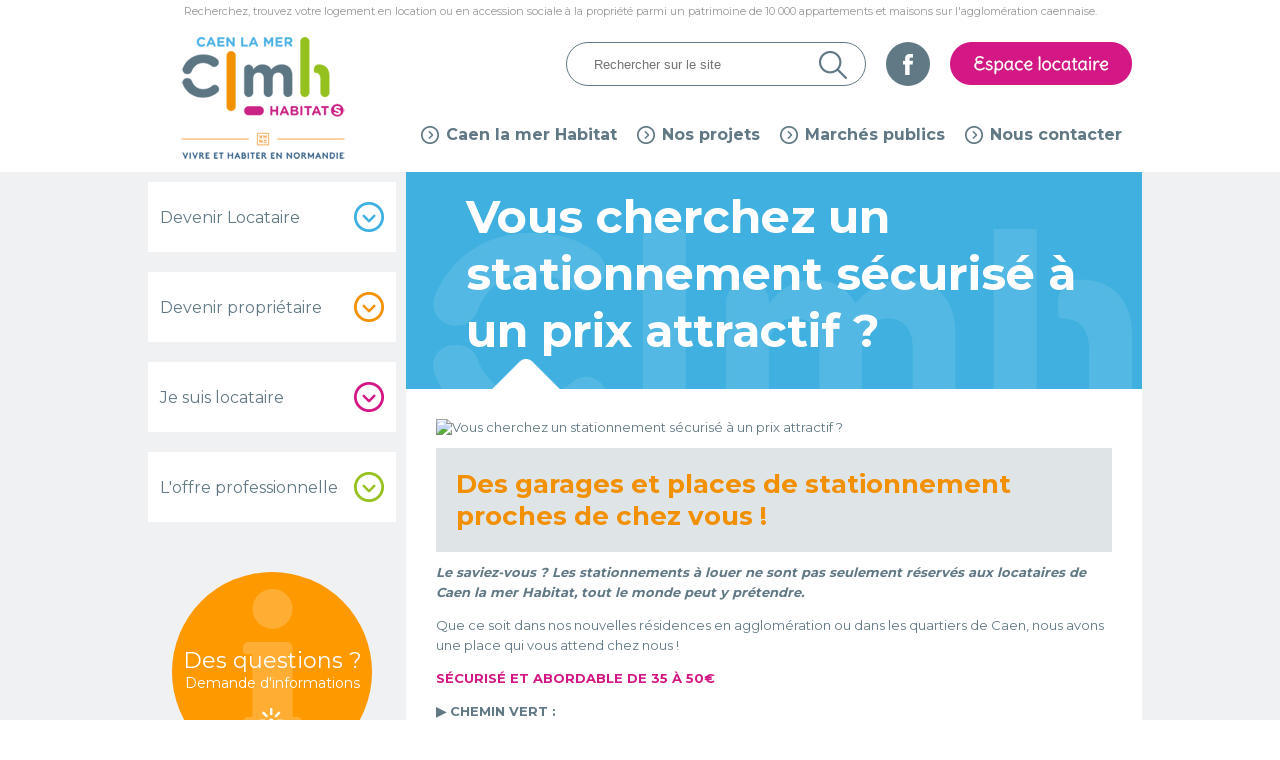

--- FILE ---
content_type: text/html; charset=ISO-8859-1
request_url: https://www.caenlamerhabitat.fr/actualite/vous-cherchez-un-stationnement-securise-a-un-prix-attractif-/173
body_size: 5295
content:
<!DOCTYPE html PUBLIC "-//W3C//DTD XHTML 1.0 Transitional//EN" "http://www.w3.org/TR/xhtml1/DTD/xhtml1-transitional.dtd">
<html xmlns="http://www.w3.org/1999/xhtml">

  <head>
  <meta http-equiv="Content-Type" content="text/html; charset=iso-8859-1"/>
  <base href="https://www.caenlamerhabitat.fr/"/>
  <title>Vous cherchez un stationnement sécurisé à un prix attractif ? - Caen la mer Habitat : Agir avec et pour les habitants</title>  
  <meta name="viewport" content="width=device-width, initial-scale=1.0">
  
  <link rel="stylesheet" href="web/css/stylebase.css"/>
  <link rel="stylesheet" href="web/css/style.css?v=2" />  
  <link rel="stylesheet" media="print" href="web/css/print.css" />
    <link rel="stylesheet" href="web/css/style_page_interieure.css" />
    <link rel="stylesheet" href="web/css/bleu.css" />
    <link rel="stylesheet" media="screen and (max-width: 800px)" href="web/css/style_responsive.css" />
  <link rel="stylesheet" href="web/css/colorbox.css" />
  
  <script src="web/js/jquery.min.js"></script>
  <!--<script src="web/js/jquery.mobile-1.4.5.min.js"></script>-->
  <script src="web/js/jquery.colorbox.js"></script>
  <script src="web/js/script.js" type="text/javascript"></script>  
  
    
    <link rel="stylesheet" type="text/css" href="web/galerie/css/camera.css" />
    <script type='text/javascript' src='web/galerie/js/jquery.mobile.customized.min.js'></script>
    <script type='text/javascript' src='web/galerie/js/jquery.easing.1.3.js'></script> 
    <script type='text/javascript' src='web/galerie/js/camera.min.js'></script>
    <script src="web/galerie/galerie.js"></script> 
    <script type="text/javascript">
            $(document).ready(function(){
              //galeries
              loadGaleries();
              //zoom
              $(".zoomImage").colorbox({rel:'galerie_photo'});
            });
    </script>  
  
     
      <meta property='og:locale' content="fr_FR"/>
    <meta property='og:type' content="article"/>
    <meta http-equiv="Cache-Control" content="no-cache, must-revalidate" />
<meta property="og:title" content="Vous cherchez un stationnement sécurisé à un prix attractif ?" />
<meta property="og:description" content="" />
<meta property="og:site_name" content="Caen La Mer Habitat"/>
<meta property="og:url" content="https://www.caenlamerhabitat.fr/actualite/vous-cherchez-un-stationnement-securise-a-un-prix-attractif-/173" />
<meta property="og:updated_time" content="1768922195" />
<meta property="twitter:card" content="summary_large_image" />
<meta property="twitter:title" content="Vous cherchez un stationnement sécurisé à un prix attractif ?" />
<meta property="twitter:description" content="" />
<meta property="twitter:site" content="@caenlamerhabitat" />
<meta property="twitter:creator" content="@caenlamerhabitat" />
<meta name="description" content="" />
<meta name="title" content="Vous cherchez un stationnement sécurisé à un prix attractif ?" />
  <meta name="keywords" content="location, achat, propriété, appartements, maisons, Caen, agglomération, logement, Caen la mer, Habitat"/>
    <meta name="description" content="Trouvez votre logement sur l'agglomération caennaise en location ou en accession sociale à la propriété"/>
  <!-- Google tag (gtag.js) -->
<script async src="https://www.googletagmanager.com/gtag/js?id=G-TST3K8D2X3"></script>
<script>
  window.dataLayer = window.dataLayer || [];
  function gtag(){dataLayer.push(arguments);}
  gtag('js', new Date());

  gtag('config', 'G-TST3K8D2X3');
</script>  
  </head>
  
  <body>
  
    <div id="header">
      <div id="baseline">Recherchez, trouvez votre logement en location ou en accession sociale à la propriété parmi un patrimoine de 10 000 appartements et maisons sur l'agglomération caennaise.</div>
    	<div class="conteneur">
        	<div class="mobile_element" id="header_raccourcis_responsive">
            		<a href="https://www.facebook.com/CaenlamerHabitat/" target="_blank"><img src="web/images/picto_raccourcis_facebook_responsive.png" /></a>
                <a href="https://extranet.caenlamerhabitat.fr/" target="_blank" id="btn_extranet"><img src="web/images/btn_extranet.png" /></a>
              <!--
              <a href="http://www.hability-clmh.fr/" target="_blank" id="btn_hability" title="Hab'ility"></a>
              <a href="http://www.hability-clmh.fr/hability-go-lappel-a-projets-de-clmh/" target="_blank" id="btn_hability_go" title="Hab'ility Go !"></a>
              -->                
                	            </div>
            <div id="header_menu1_responsive"></div>
        	<a href="index.php" id="header_logo_2021"></a>
            <div id="header_recherche_responsive"></div>

            <div id="header_raccourcis">
            	<a href="https://www.facebook.com/CaenlamerHabitat/" target="_blank"><img src="web/images/picto_raccourcis_facebook.png" /></a>
              <a href="https://extranet.caenlamerhabitat.fr/" target="_blank" id="btn_extranet"><img src="web/images/btn_extranet.png" /></a>
             <!--
              <a href="http://www.hability-clmh.fr/" target="_blank" id="btn_hability" title="Hab'ility"></a>
              <a href="http://www.hability-clmh.fr/hability-go-lappel-a-projets-de-clmh/" target="_blank" id="btn_hability_go" title="Hab'ility Go !"></a>
              -->
                          </div>
            <div id="header_recherche">
            	<form action="web/recherche_actions.php" method="post">
                <input type="text" name="mots" required placeholder="Rechercher sur le site" class="header_recherche_texte" />
                <input type="submit" value="" class="header_recherche_btn" />
              </form>
            </div>  
            <div class="spacer mobile_element"></div>          
            <div id="header_menu1">
                            <a href="qui-sommes-nous.html" target="" class="header_menu_a" iditem="53">Caen la mer Habitat</a>
              	<div class="header_sous_menu1" iditem="53">
                  	<div class="header_sous_menu1_colonne1">
                      	                         <a href="qui-sommes-nous.html" target="" class="header_sous_menu1_titre">Qui sommes-nous ?</a>
                                                  <a href="fonctionnement.html" target="" class="header_sous_menu1_titre">Fonctionnement</a>
                                                  <a href="clmh-data.html" target="" class="header_sous_menu1_titre">Chiffres clés</a>
                                                  <a href="index-femmes-hommes3.html" target="" class="header_sous_menu1_titre">Index d'égalité femmes hommes</a>
                                                  <a href="patrimoine-logements-caen-la-mer-habitat.html" target="" class="header_sous_menu1_titre">Notre patrimoine</a>
                                                  <a href="actualites.html" target="" class="header_sous_menu1_titre">Actualités</a>
                                                  <a href="qualite-service.html" target="" class="header_sous_menu1_titre">Qualité de service</a>
                                                  <a href="publications.html" target="" class="header_sous_menu1_titre">Publications</a>
                                                  <a href="espace-presse.html" target="" class="header_sous_menu1_titre">Espace presse</a>
                                                  <a href="recrutement.html" target="" class="header_sous_menu1_titre">Recrutement</a>
                         
                      </div>
                      <div class="header_sous_menu1_colonne2">
                      	                            <div class="header_sous_menu1_photo" style="background-image:url('upload/item/reduites/illustration-caenlamerhabitat.png')"></div>
                                                    <p>Caen la mer Habitat a pour mission de Construire, Louer et Entretenir un patrimoine de plus de 10 000 logements.</p>
                      </div>
                      <div class="spacer"></div>
                  </div>                 
                                <a href="projets-en-cours.html" target="" class="header_menu_a" iditem="54">Nos projets</a>
              	<div class="header_sous_menu1" iditem="54">
                  	<div class="header_sous_menu1_colonne1">
                      	                         <a href="projets-en-cours.html" target="" class="header_sous_menu1_titre">Nos projets en cours</a>
                                                  <a href="dernieres-realisations.html" target="" class="header_sous_menu1_titre">Nos dernières réalisations</a>
                                                  <a href="clmh-accompagne-ses-habitants.html" target="" class="header_sous_menu1_titre">CLMH accompagne ses habitants</a>
                                                  <a href="habilitygo.html" target="" class="header_sous_menu1_titre">Appel à projets Hab'ility Go !</a>
                                                  <a href="le-silver-appart.html" target="" class="header_sous_menu1_titre">Le Silver Appart</a>
                                                  <a href="balconsfleuris.html" target="" class="header_sous_menu1_titre">Concours balcons fleuris</a>
                                                  <a href="restructuration-immeuble-langevin.html" target="" class="header_sous_menu1_titre">Restructuration Langevin</a>
                         
                      </div>
                      <div class="header_sous_menu1_colonne2">
                      	                            <div class="header_sous_menu1_photo" style="background-image:url('upload/item/reduites/illustration-projets.png')"></div>
                                                    <p>Acteur incontournable du logement social sur l'agglomération caennaise, Caen la mer Habitat développe son patrimoine pour proposer une offre d’habitat variée répondant aux besoins du territoire.</p>
                      </div>
                      <div class="spacer"></div>
                  </div>                 
                                <a href="commande-public.html" target="" class="header_menu_a" iditem="56">Marchés publics</a>
              	<div class="header_sous_menu1" iditem="56">
                  	<div class="header_sous_menu1_colonne1">
                      	                         <a href="commande-public.html" target="" class="header_sous_menu1_titre">La commande publique</a>
                                                  <a href="consultations.html" target="" class="header_sous_menu1_titre">Nos consultations</a>
                                                  <a href="informations-pratiques.html" target="" class="header_sous_menu1_titre">Informations pratiques</a>
                                                  <a href="marches-attribues.html" target="" class="header_sous_menu1_titre">Nos marchés attribués</a>
                                                  <a href="insertion-sociale.html" target="" class="header_sous_menu1_titre">L'insertion sociale</a>
                         
                      </div>
                      <div class="header_sous_menu1_colonne2">
                      	                            <div class="header_sous_menu1_photo" style="background-image:url('upload/item/reduites/illustration-marches-publics.png')"></div>
                                                    <p>L’OPH Caen la mer Habitat s’engage à respecter certains principes généraux dans ses relations avec les entreprises externes. </p>
                      </div>
                      <div class="spacer"></div>
                  </div>                 
                                <a href="nous-contacter.html" target="" class="header_menu_a" iditem="55">Nous contacter</a>
              	<div class="header_sous_menu1" iditem="55">
                  	<div class="header_sous_menu1_colonne1">
                      	                         <a href="agence-commerciale-caen-la-mer-habitat.html" target="" class="header_sous_menu1_titre">Agence Commerciale</a>
                                                  <a href="lieux-de-contacts.html" target="" class="header_sous_menu1_titre">Service Relation Client</a>
                                                  <a href="la-direction-des-services.html" target="" class="header_sous_menu1_titre">Direction des Services</a>
                                                  <a href="en-cas-d-urgence-technique.html" target="" class="header_sous_menu1_titre">En cas d'urgence technique</a>
                         
                      </div>
                      <div class="header_sous_menu1_colonne2">
                      	                            <div class="header_sous_menu1_photo" style="background-image:url('upload/item/reduites/illustration-nous-contacter.png')"></div>
                                                    <p>Consultez les adresses et horaires d'ouverture des points d'accueil de Caen la mer Habitat</p>
                      </div>
                      <div class="spacer"></div>
                  </div>                 
                            
            </div>
            <div class="spacer"></div>
            
        </div>
        
       
    </div>
    <div class="spacer"></div> 
        <div id="milieu_page_int">
    	<div class="conteneur">
    		<div id="page_int_colonne_gauche">
        		<div id="page_int_menu2">
            
                            <div class="gmenu2" iditem="33">
                <a href="annonces-immobilieres.html" class="accueil_menu2" ouvert="" iditem="33">Devenir Locataire</a>
                                   <a href="patrimoine.html" class="page_int_sous_menu" ouvert="" idparent="33" iditem="38">Notre patrimoine</a>
                                      <a href="annonces-immobilieres.html" class="page_int_sous_menu" ouvert="" idparent="33" iditem="73">Les offres du moment</a>
                                      <a href="offres-du-moment-garages.html" class="page_int_sous_menu" ouvert="" idparent="33" iditem="134">Garages</a>
                                      <a href="demande-logement.html" class="page_int_sous_menu" ouvert="" idparent="33" iditem="35">Votre demande de logement</a>
                                      <a href="engagements-qualite-logement-caen.html" class="page_int_sous_menu" ouvert="" idparent="33" iditem="34">Nos engagements</a>
                                      <a href="hebergement-seniors-calvados.html" class="page_int_sous_menu" ouvert="" idparent="33" iditem="36">L'offre seniors</a>
                                      <a href="devenir-locataire-louer-garage-ou-place-parking.html" class="page_int_sous_menu" ouvert="" idparent="33" iditem="37">Louer un garage ou une place de parking</a>
                                     <div class="_sepratateur_sous_menu"></div>
                                  </div>
                                <div class="gmenu2" iditem="48">
                <a href="acces-propriete.html" class="accueil_menu2" ouvert="" iditem="48">Devenir propriétaire</a>
                                   <a href="acces-propriete.html" class="page_int_sous_menu" ouvert="" idparent="48" iditem="51">L'accès à la propriété</a>
                                      <a href="patrimoine-vente.html" class="page_int_sous_menu" ouvert="" idparent="48" iditem="52">Les offres du moment</a>
                                     <div class="_sepratateur_sous_menu"></div>
                                  </div>
                                <div class="gmenu2" iditem="41">
                <a href="bienvenue-chez-vous.html" class="accueil_menu2" ouvert="" iditem="41">Je suis locataire</a>
                                   <a href="bienvenue-chez-vous.html" class="page_int_sous_menu" ouvert="" idparent="41" iditem="42">Bienvenue chez vous</a>
                                      <a href="interlocuteurs.html" class="page_int_sous_menu" ouvert="" idparent="41" iditem="46">Vos interlocuteurs</a>
                                      <a href="votre-loyer3.html" class="page_int_sous_menu" ouvert="" idparent="41" iditem="80">Votre loyer</a>
                                      <a href="votre-depart.html" class="page_int_sous_menu" ouvert="" idparent="41" iditem="77">Votre départ</a>
                                      <a href="guides-utiles.html" class="page_int_sous_menu" ouvert="" idparent="41" iditem="44">Les guides utiles</a>
                                      <a href="initiatives-habitants.html" class="page_int_sous_menu" ouvert="" idparent="41" iditem="128">Initiatives d’habitants</a>
                                      <a href="je-suis-locataire-louer-garage-ou-place-parking.html" class="page_int_sous_menu" ouvert="" idparent="41" iditem="47">Louer un garage ou une place de stationnement</a>
                                      <a href="courriers-types.html" class="page_int_sous_menu" ouvert="" idparent="41" iditem="45">Courriers types</a>
                                     <div class="_sepratateur_sous_menu"></div>
                                  </div>
                                <div class="gmenu2" iditem="39">
                <a href="locaux-disponibles.html" class="accueil_menu2" ouvert="" iditem="39">L'offre professionnelle</a>
                                   <a href="locaux-disponibles.html" class="page_int_sous_menu" ouvert="" idparent="39" iditem="40">Nos locaux disponibles</a>
                                      <a href="nos-commerces.html" class="page_int_sous_menu" ouvert="" idparent="39" iditem="123">Nos commerces</a>
                                     <div class="_sepratateur_sous_menu"></div>
                                  </div>
                            
            <div class="spacer"></div>

                </div>
                                <div id="bloc_questions" class="bloc_questions">
                	<span class="bloc_questions_titre">Des questions ? </span>Demande d'informations
                </div>
                <div class="spacer"></div>
        </div>
        
        <div id="page_int_colonne_droite">
       
          	
          <div id="page_int_titre" class="page_int_titre_long">
            	<h1>Vous cherchez un stationnement sécurisé à un prix attractif ?</h1>
            </div>
            <div id="page_int_contenu">
            
            
     <div style="margin-bottom:10px;"><img src="upload/actualite/reduites/Actu-garage-01.png" title="Vous cherchez un stationnement sécurisé à un prix attractif ?" /></div>
        
   
   <script>
			$(document).ready(function(){
				$(".galerie_colorbox").colorbox({rel:'galerie_colorbox'});
			});
		</script>
       <div class="actu_chapeau"></div> 
   <div>
    <h2><span style="color: #f29100;"><strong>Des garages et places de stationnement proches de chez vous !</strong></span></h2>
<p><em><strong>Le saviez-vous ? Les stationnements &agrave; louer ne sont pas seulement r&eacute;serv&eacute;s aux locataires de Caen la mer Habitat, tout le monde peut y pr&eacute;tendre.</strong></em></p>
<p>Que ce soit dans nos nouvelles r&eacute;sidences en agglom&eacute;ration ou dans les quartiers de Caen, nous avons une place qui vous attend chez nous !</p>
<p><span style="color: #d31785;"><strong>S&Eacute;CURIS&Eacute; ET ABORDABLE DE 35 &Agrave; 50&euro;</strong></span></p>
<p><span style="color: #617985;"><strong><strong>&#9654;&nbsp;CHEMIN VERT :</strong></strong></span></p>
<p><span style="color: #617985;"><strong><strong><img style="width: 300px; height: 205px; margin: 0px 0px 0px 0px;" src="upload/editeur/reduites/garage-1.jpg" alt="" />&nbsp;<img style="width: 287px; height: 206px; margin: 0px;" src="upload/editeur/reduites/garage-2.jpg" alt="" /></strong></strong></span></p>
<p><span style="color: #617985;"><strong>&#9654; MALADRERIE :</strong></span></p>
<p><img style="width: 300px; height: 223px; margin: 0px 0px 0px 0px;" src="upload/editeur/reduites/GARAGE-5.jpg.png" alt="" /></p>
<p><strong>&#9654;&nbsp;FOLIE COUVRECHEF :</strong></p>
<p><strong><img style="width: 300px; height: 203px; margin: 0px 0px 0px 0px;" src="upload/editeur/reduites/GARAGE-3.jpg.png" alt="" />&nbsp;<img style="width: 327px; height: 194px; margin: 0px;" src="upload/editeur/reduites/GARAGE-4.jpg.png" alt="" /></strong></p>
<p><span style="color: #617985;"><img class="align_left" style="width: 20px; height: 24px; margin: 0px 10px 10px 0px;" src="upload/editeur/reduites/puces.png" alt="" /><strong><a title="&lt;span style=" href="offres-du-moment-garages.html"><span style="color: #617985;">D&eacute;couvrez nos offres du moment ici&nbsp;</span></a></strong></span></p>   </div>
   <div class="spacer"></div> <div class="spacer"><br/></div>
 <p><a class="btn" href="actualites.html">Consulter toutes les actualités</a></p>
 <div class="spacer"></div>
                 </div>

        </div>
        <div class="spacer"></div>
        </div>
    </div>
    <div class="spacer"></div> 
    
                <div id="bloc_questions_responsive" class="bloc_questions">
                	<span class="bloc_questions_titre">Des questions ? </span>Demande d'informations
                </div>    
    
    

    <div id="footer">
    	<div id="footer_plan_gen">
        	<div class="conteneur">
            	<div class="footer_plan_colonnes">
                	<a href="#">
                		<img src="web/images/logo_2021.png" />
                	</a>
                </div>

                                  <div class="footer_plan_colonnes">
                  	<div class="footer_plan_site">
                      	<div class="footer_plan_site_titre">Contact</div>
                        <div>
                        1 place Jean Nouzille<br/>
                        CS 15227<br/>
                        14052 - CAEN cedex 4
                        <a href="tel:0231275000" style="margin: 7px 0px 7px 0px;">Tél. : 02 31 27 50 00</a>
                        <a href="javascript:void(0)" id="_bas_bloc_questions">> Contacter CLMH</a>                        
                        </div>
                      </div>
                  </div>                
                  <div class="footer_plan_colonnes">
                  	                  </div>  
                                  
                <div class="footer_plan_colonnes" id="footer_certif">
                		<a href="https://certification.afnor.org/services/qualibail-gestion-locative-de-logements-hlm" target="_blank"><img src="web/images/logo_footer_certif.png" /></a>
                    
                </div>
                <div class="spacer"></div>
            </div>
        </div>
        <div id="footer_credit">
                          <a href="mentions-legales.html">Mentions légales</a><span class="standard_element">/</span>
                                <a href="foire-aux-questions.html">FAQ</a><span class="standard_element">/</span>
                                <a href="plan-du-site.html">Plan du site</a><span class="standard_element">/</span>
                                <a href="accessibilite.html">Accessibilité</a><span class="standard_element">/</span>
                        	<a href="http://www.net-conception.com/" target="_blank">Création, hébergement: Net-Conception.com</a>
          <div class="spacer"></div>
        </div>
    </div>  
    
  <div id="popin_contener">
    <div id="popin_contenu">
     <div id="popin_fermer" title="Fermer"></div>
     <div id="entete_form_quest">
         <span class="bloc_questions_titre" id="popin_titre" style="color:white;font-size:3em;margin:35px 0 0 6px;">Des questions ? </span>
     </div>
     <iframe id="popin_frame" src=""></iframe>
     <div id="popin_texte"></div>   
    </div>
  </div>
  

  


    <script type="text/javascript">
    function launchChatbot(){
      window.chatboxSettings = {
        appKey: 'e9f7a4c2-2e1e-4f8d-bf68-a2d64a096819',
websiteId: 'Qa0ZoSlinalg7lg3Rkr5mho',
preventMessengerPreload: true
,language: 'fr'

};
(function (d, s, id) {
var js, fjs = d.getElementsByTagName(s)[0];
if (d.getElementById(id)) {
return;
}
js = d.createElement(s);
js.id = id;
js.src = 'https://cbassets.botnation.ai/js/widget.js';
js.async = true;
fjs.parentNode.insertBefore(js, fjs);
}(document, 'script', 'chatbox-jssdk'));
}
setTimeout(launchChatbot, 3000);
</script>
      
  </body>
</html>


--- FILE ---
content_type: text/css
request_url: https://www.caenlamerhabitat.fr/web/css/stylebase.css
body_size: 1220
content:
/** styles de base **/ 
@import url(https://fonts.googleapis.com/css?family=Montserrat:400,700);

 
/** utilisés par le site & l'editeur ! **/ 
body,td,th,p,div{
  color:#617984;
 font-family: 'Montserrat', sans-serif;
  font-size:13px;
  font-weight:400;
}
p{
  line-height:20px;
}
div.spacer{

	clear: both;
  margin:0px;
  padding:0px;
  height:0;

}

a {
  color:#000;
  text-decoration:none;
}
a:hover {
  color:#000;
  text-decoration:none;
}


h2 {
	height:auto;
	background-color:#dfe4e6;
  color:#617984;
  font-weight:400;
  text-align:left;
  font-size:26px;
  border-bottom:none;
  padding:20px;
  margin:0px;
  margin-bottom:10px;
  float: left;
  width: 100%;
}
h2:hover {
	background-color:#dfe4e6;
}
h3{
	font-size:20px;
	color:#617984;
	border-bottom:1px solid #dfe4e6;
	padding-bottom:14px;
	margin:20px 0px 10px 0px;
	font-weight:400;
}


h3.h3bleu {
  color:#40b0e0;
  border:0;
  margin:0px;
  padding:0px;
  margin-top:10px;
  margin-bottom:10px;
}


textarea {
    overflow: auto;
}


/*
styles photos  pour alignement (utilisés par éditeur)
*/
.align_right {
  margin: 0 0 10px 10px;
  float:right;
}
.align_left {
  margin: 10px 10px 0 0;
  float:left;
}
.question {
  
}
/*
  styles pour les tableaux
  dispo dans tinymce > Format et plugin tinymce > Table notamment
*/

/* grille : bords sur toutes les cases */
table.table_grille {

}
 table.table_grille td {
  border:1px solid #999;
 }

/* listing : bords bas */ 
table.table_listing {
  
}
 table.table_listing td {
  border-bottom:1px solid #999;
  padding:4px;
 }
 
 
 

/* blocs depliables */
._bloc{
	width:auto;
	height:auto;
	margin:1px 0px;
}

._bloc h2 {
  cursor:pointer;
    
    height: auto;
    background: url(../images/puce_h2_OFF.png) #dfe4e6 no-repeat right;
    color: #617984;
    font-weight: 400;
    text-align: left;
    font-size: 26px;
    border-bottom: none;
    padding: 20px;
    margin: 0px;
    margin-bottom: 10px; 
}


._bloc h3 {
    font-size: 20px;
    color: #617984;
    border-bottom: 1px solid #dfe4e6;
    padding-bottom: 14px;
    margin: 20px 0px 10px 0px;
    font-weight: 400;
}

._bloc img {
  max-width:676px;
  height:auto!important;
}

._bloc h2:hover{
	background:url(../images/puce_h2_ON.png) #dfe4e6 no-repeat right;
	color:#617984;
	border:none;
}

._bloc_content{
  float: left;
  width:100%;
	padding:0;
  height:auto;
}

._bloc_content p{
  text-align:justify;
}

._bloc_actif  {
  /*margin-bottom: 30px;*/
}


._bloc_actif ._bloc_content {
  display:block;
} 
._bloc_actif h2 {
  display:block;
  
	background:url(../images/puce_h2_ON.png) #dfe4e6 no-repeat right;
	color:#617984;
	border:none;
	/*text-transform:uppercase;*/
	/*font-weight:400;*/  
}  

/*
STYLES UTILISES PAR EDITEUR
NE PAS SUPPRIMER !!
*/

/** divs plugins **/
div.divplugin {
	font-size: 13px;
	line-height: 16px;
	height: 16px;
	display:block;
	color:#000;
	text-decoration: none;
	font-weight: bold;
	border: 1px dotted #a7a7a7;
	background-color: transparent;
	background: url(../web/images/spacer.gif);
}

.backtop {
        float:left;
        width:100%;
        text-align:right;
}

--- FILE ---
content_type: text/css
request_url: https://www.caenlamerhabitat.fr/web/css/style.css?v=2
body_size: 4067
content:



*{
	-webkit-box-sizing:border-box;
	-moz-box-sizing:border-box;
	box-sizing:border-box;
}

body {
  margin:0px;
  padding:0px;
  background-color:#FFF;
}

img {
  border:0;
}



.mobile_element {
  display:none;
}
.standard_element {
  display:inline-block;
}


h1 { /* titre de la page */
  padding:0px;
  margin:0px;
  font-size:46px;
  font-weight:700;
  color:#FFF;
  text-transform:none; 
}


/*special champ à ignorer pour contrer les robots*/
.mon_champ {
  display:none;
}

/*
erreur SQL
*/
.sql_error {
  padding:10px;
  margin:10px;
  background-color:#eeeeee;
  color:#aa0000;
}
/** structure **/
.conteneur {
  width:1004px;
  margin:auto;
  padding-bottom:15px;
}


a.retour {
    clear:both;
    margin: 20px 20px 10px 0px;
    padding-left: 25px;
    background: url(../images/picto_menu1_OFF.png) no-repeat left;
    font-size: 14px;
    font-weight: 400;
    color: #617984;
    
    display:inline;
}

.btn {
  background-color:#40b0e0;
  color:#fff;
  padding:10px;
  border-radius:15px;
  border:0;
  cursor:pointer;
  width:auto;
}
.btn:hover{
	background-color:#7e99a5;
  color:#fff;
	transition: .5s ease-in-out;
 -webkit-transition: .5s ease-in-out;
 -moz-transition: .5s ease-in-out;
 -o-transition: .5s ease-in-out;  
}

/************* header *************/

#baseline {
  margin:4px auto 4px auto;
  text-align:center;
  color:#999;
  font-size:11px;
}

#header {
  height:140px;
  position:relative;
}
#header_raccourcis_responsive{
	display:none;
}
#header_logo{
	width:252px;
	height:140px;
	float:left;
  
  background-image:url('../images/logo.png');
  background-position:center center;
  background-repeat:no-repeat;  
  
}

#header_logo_2021{
	width:210px;
	height:150px;
	float:left;
  margin-left:20px;
  
  background-image:url('../images/logo_2021.png');
  background-position:center center;
  background-repeat:no-repeat;  
  background-size:contain;
  
}

#header_recherche{
	width:300px;
	height:44px;
	float:right;
	border:1px solid #617984;
	border-radius:22px;
	margin-top:20px;
}
.header_recherche_texte{
	height:40px;
	width:210px;
	border:none;
	background-color:#FFF;
	margin:1px 0px 1px 22px;
	padding:5px;
}
.header_recherche_btn{
	float:right;
	height:44px;
	width:44px;
	background:url(../images/picto_recherche.png) no-repeat center;
	border:none;
	padding:0px;
	margin-right:10px;
}
.header_recherche_btn:hover{
	background:url(../images/picto_recherche_ON.png) no-repeat center;
}
#header_recherche_responsive{
	display:none;
}
#header_raccourcis{
	height:44px;
	float:right;
	margin-top:20px;
  margin-left:10px;
}
#header_raccourcis a{
	float:left;
	width:44px;
	height:44px;
	margin:0px 10px 0px 10px;
	border-radius:22px;
	background-color:#617984;
}
#header_raccourcis a:hover{
	background-color:#7e99a5;
	transition: .5s ease-in-out;
-webkit-transition: .5s ease-in-out;
-moz-transition: .5s ease-in-out;
-o-transition: .5s ease-in-out;  
}
#btn_hability {
  
  width: 84px!important;
  height: 45px;
  display:block;
  margin-top: 0px !important;
  border-radius:20px;
  text-align:center;
  background-color:rgb(148,193,31)!important;
  background-image:url('../images/hability.png');
  background-repeat:no-repeat;
  background-position:center;
  background-size:contain;
}
#btn_hability img{
  
  
}

#btn_hability_go {
  
  width: 44px!important;
  height: 44px;
  display:block;
  margin-top: 0px !important;
  
  text-align:center;
  background-color:#fff!important;
  background-image:url('../images/CLMH-Hability-GoSmall.png');
  background-repeat:no-repeat;
  background-position:center;
  background-size:cover;
}

#btn_extranet {
  background:none!important;
  width:auto!important;
}

/*
#header_raccourcis a:last-child{
	margin:0px 0px 0px 10px;
	width:185px;
	height:44px;
	text-align:center;
	color:#FFF;
	font-weight:700;
	padding-top:15px;
	text-transform:uppercase;
	background-color:#cc0099;
}
*/ 
#header_menu1{
	float:right;
	margin-top:39px;
  margin-right:10px;
	height:18px;
  position:relative;
  
}
.header_menu_a{
	margin:0px 10px 0px 10px;
	padding-left:25px;
	background:url(../images/picto_menu1_OFF.png) no-repeat left;
	font-size:16px;
	font-weight:700;
	float:left;
	color:#617984;
}
.header_menu_a:hover{
	background:url(../images/picto_menu1_ON.png) no-repeat left;
	color:#617984;
	transition: .5s ease-in-out;
-webkit-transition: .5s ease-in-out;
-moz-transition: .5s ease-in-out;
-o-transition: .5s ease-in-out;  
}
.header_menu_a:last-child{
	margin:0px 0px 0px 15px;
}
#header_menu1_responsive{
	display:none;
}

#menu_responsive{
	display:none;
}

.header_sous_menu1{
	width:736px;
  height:auto;
	padding:30px;
	border:1px solid #eff1f2;
	border-top:1px solid #FFF;
	background-color:#FFF;
  
  position:absolute;
	/*
  left:50%;
  margin-left:-234px;
  top:144px;
  */
  top:30px;
  left:-26px;
  z-index:1000;
  display:none;
}
.header_sous_menu1_colonne1{
	width:250px;
	float:left;
}
.header_sous_menu1_colonne2{
	width:390px;
	float:left;
	margin-left:30px;
}
.header_sous_menu1_titre{
	width:250px;
	min-height:38px;
    height:auto;
	display:block;
	background:url(../images/picto_menu1_OFF.png) no-repeat center;
	background-position: 95% center;
	font-size:14px;
	color:#617984;
	font-weight:700;
	padding:10px;
}
.header_sous_menu1_titre:hover{
	background:url(../images/picto_menu1_ON.png)#eff1f2 no-repeat center;
	background-position: 95% center;
}
.header_sous_menu1_photo{
	width:390px;
	height:140px;
  
  background-position:center center;
  background-size:cover;
  background-repeat:no-repeat;
}
.header_sous_menu1_photo img{
	width:390px;
	max-height:140px;
}
#header_sous_menu1_colonne2 p{
	margin:30px 0px;
	font-size:14px;
}
    
/************* slider (dans index.css) *************/








/************* menu 2 *************/





#accueil_menu2_gen{
	height:auto;
	background-color:#dfe4e6;
}
/*
.accueil_menu2_locataire, .accueil_menu2_proprietaire, .accueil_menu2_jelocataire, .accueil_menu2_pro{
	width:243px;
	height:70px;
	margin:15px 10px 15px 0px;
	float:left;
	font-size:16px;
	padding:26px 12px 0px 12px;
	color:#617984;
	font-size:16px;
}
.accueil_menu2_locataire:hover, .accueil_menu2_proprietaire:hover, .accueil_menu2_jelocataire:hover, .accueil_menu2_pro:hover{
	color:#FFF;
	transition: .5s ease-in-out;
-webkit-transition: .5s ease-in-out;
-moz-transition: .5s ease-in-out;
-o-transition: .5s ease-in-out;  
}
.accueil_menu2_locataire{
	background:url(../images/picto_menu2_bleu.png)#FFF no-repeat right center;
}
.accueil_menu2_locataire:hover{
	background:url(../images/picto_menu2_OFF.png)#40b0e0 no-repeat right center;
}
.accueil_menu2_proprietaire{
	background:url(../images/picto_menu2_orange.png)#FFF no-repeat right center;
}
.accueil_menu2_proprietaire:hover{
	background:url(../images/picto_menu2_OFF.png)#f39200 no-repeat right center;
}
.accueil_menu2_jelocataire{
	background:url(../images/picto_menu2_rose.png)#FFF no-repeat right center;
}
.accueil_menu2_jelocataire:hover{
	background:url(../images/picto_menu2_OFF.png)#d31885 no-repeat right center;
}
.accueil_menu2_pro{
	background:url(../images/picto_menu2_vert.png)#FFF no-repeat right center;
	margin:15px 0px 15px 0px;
}
.accueil_menu2_pro:hover{
	background:url(../images/picto_menu2_OFF.png)#96c11f no-repeat right center;
}
*/
.accueil_menu2 {
	width:243px;
	height:70px;
	margin:15px 10px 15px 0px;
	float:left;
	font-size:16px;
	padding:26px 12px 0px 12px;
	color:#617984;
	font-size:16px;
}
.accueil_menu2:hover {
	color:#FFF;
	transition: .5s ease-in-out;
 -webkit-transition: .5s ease-in-out;
 -moz-transition: .5s ease-in-out;
 -o-transition: .5s ease-in-out; 
} 
.accueil_menu2[ouvert='1']{
  color:#fff!important;
}


.page_int_sous_menu[ouvert='1']{
  display:block;
}


/* devenir locataire */
.accueil_menu2[iditem='33'] {
  background:url(../images/picto_menu2_bleu.png)#FFF no-repeat right center;
}
.accueil_menu2[iditem='33']:hover,  .accueil_menu2[iditem='33'][ouvert='1']{
  background:url(../images/picto_menu2_OFF.png)#40b0e0 no-repeat right center;
}

.gmenu2[iditem='33'] .page_int_sous_menu:hover{
	background-color:#40b0e0;
	color:#FFF;
}


/* devenir proprio */
.accueil_menu2[iditem='48'] {
  background:url(../images/picto_menu2_orange.png)#FFF no-repeat right center;
}
.accueil_menu2[iditem='48']:hover, .accueil_menu2[iditem='48'][ouvert='1'] {
  background:url(../images/picto_menu2_OFF.png)#f39200 no-repeat right center;
}
.gmenu2[iditem='48'] .page_int_sous_menu:hover{
	background-color:#f39200;
	color:#FFF;
}


/* Je suis locataire */
.accueil_menu2[iditem='41'] {
  background:url(../images/picto_menu2_rose.png)#FFF no-repeat right center;
}
.accueil_menu2[iditem='41']:hover,  .accueil_menu2[iditem='41'][ouvert='1'] {
  background:url(../images/picto_menu2_OFF.png)#d31885 no-repeat right center;
}
.gmenu2[iditem='41'] .page_int_sous_menu:hover{
	background-color:#d31885;
	color:#FFF;
}

/* L'offre professionnelle	 */
.accueil_menu2[iditem='39']{
	background:url(../images/picto_menu2_vert.png)#FFF no-repeat right center;
	margin:15px 0px 15px 0px;
}
.accueil_menu2[iditem='39']:hover,  .accueil_menu2[iditem='39'][ouvert='1']{
	background:url(../images/picto_menu2_OFF.png)#96c11f no-repeat right center;
}
.gmenu2[iditem='39'] .page_int_sous_menu:hover{
	background-color:#96c11f;
	color:#FFF;
}





/************* pourquoi *************/



#bloc_enunclic{
	width:248px;
	min-height:50px;
}
#bloc_enunclic_titre{
	height:48px;
	background:url(../images/picto_titre_enunclic.png)#617984 left no-repeat;
	padding-left:60px;
	font-size:22px;
	color:#FFF;
	margin-bottom:2px;
	font-weight:400;
	padding-top:10px;
}
.enunclic{
	min-height:48px;
	color:#617984;
	font-size:12px;
	text-transform:uppercase;
	padding-left:60px;
	font-weight:400;
	padding-top:16px;
	display:block;
	margin-bottom:2px;
  
  background-color: #dfe4e6;
  background-position:left center;
  background-repeat:no-repeat;
}
.enunclic:hover{
  background-color: #FFF;
}
/*
.enunclic_demande{
	background:url(../images/picto_demande_enunclic_OFF.png) #dfe4e6 no-repeat left;
}
.enunclic_demande:hover{
	background:url(../images/picto_demande_enunclic_ON.png) #FFF no-repeat left;
}
.enunclic_interlocuteurs{
	background:url(../images/picto_interlocuteurs_enunclic_OFF.png) #dfe4e6 no-repeat left;
}
.enunclic_interlocuteurs:hover{
	background:url(../images/picto_interlocuteurs_enunclic_ON.png) #FFF no-repeat left;
}
.enunclic_courriers{
	background:url(../images/picto_courriers_enunclic_OFF.png) #dfe4e6 no-repeat left;
}
.enunclic_courriers:hover{
	background:url(../images/picto_courriers_enunclic_ON.png) #FFF no-repeat left;
}
.enunclic_offres{
	background:url(../images/picto_offres_enunclic_OFF.png) #dfe4e6 no-repeat left;
}
.enunclic_offres:hover{
	background:url(../images/picto_offres_enunclic_ON.png) #FFF no-repeat left;
}
*/
.bloc_questions{
	width:200px;
	height:200px;
	border-radius:100px;
	text-align:center;
	background:url(../images/background_questions.png)#ff9900 center no-repeat;
	color:#FFF;
	margin-top:25px;
	display:block;
	padding-top:75px;
	font-size:14px;
	margin-left:24px;
  cursor:pointer;
}
.bloc_questions_titre{
	font-size:22px;
}
.bloc_questions:hover{
	opacity:0.7;
	transition: .5s ease-in-out;
-webkit-transition: .5s ease-in-out;
-moz-transition: .5s ease-in-out;
-o-transition: .5s ease-in-out; 
}

#bloc_questions_responsive {
  display:none;
}







/************* offres *************/







/************* footer *************/



#footer {
  min-height:200px;
}
#footer_plan_gen{
	background-color:#dfe4e6;
	min-height:160px;
	padding:30px 0px;
}
.footer_plan_colonnes{
	width:251px;
	float:left;
}

#footer_certif {
  text-align:right;
}

.footer_plan_site{
	padding:0px 35px;
}
.footer_plan_site_titre{
	width:181px;
	height:35px;
	margin-bottom:7px;
	background:url(../images/background_titre_footer.png) no-repeat center;
	padding:5px 10px;
	text-transform:uppercase;
}
.footer_plan_site a{
	margin:7px 0px 7px 23px;
	display:block;
	color:#617984;
}
.footer_plan_site a:hover{
	color:#405057;
}
#footer_credit{
	background-color:#FFF;
	height:70px;
	text-align:center;
	padding-top:30px;
}
#footer_credit a{
	margin:0px 7px;
	color:#617984;
	font-size:11px;
	text-transform:uppercase;
}
      .groupe_emploi{
        padding:0;
      }
      .titre_emploi{
        padding:0;
        font-weight:700;
      }
      .titre_emploi_long{
        padding:0;
        font-size:1.5em;
        color:#40b0e0;
      }

#_bas_bloc_questions {
  margin:7px 0px 7px 0px;
}
.footer_plan_site div{
	margin-left:23px;
}

/** liste tuiles **/
._tuile{
	width:215px;
	height:272px;
	float:left;
	margin:5px 5px;
}
._tuile_photo{
	width:100%;
	height:161px;
  background-color:#dee0e1;      
	background-image:url(../images/logo_fond_defaut.png);
  background-repeat: no-repeat;
  background-position:center center;
	background-size:cover;
	/*padding-top:141px;*/
  position:relative;
}

._tuile_photo_360 {
  width:28px;  
  height:28px;
  cursor:pointer;
  background-color:rgba(255,255,255,0.8);
  background-position: center center;
  background-repeat: no-repeat; 
  background-image:url(../images/360-degrees-on.png);
  border-radius:4px;
  position:absolute;
  top:5px;
  right:5px;
}  

._tuile_categories{
	min-height:20px;
	width:100%;
	/*background:url(../images/background_categories.png) repeat;*/
  opacity: 0.8;
	padding-left:10px;
  color:white;
	padding-top:3px;
  text-transform:uppercase;
  font-weight:400;
  
  position:absolute;
  bottom:0;
  z-index:100;
}
._tuile_texte{
	height:108px;
	background-color:#eff1f2;
	padding:10px;
	font-size:14px;
	transition:.5s;
}
._tuile_titre{
	font-weight:700;
}
._tuile_date{
	font-size:11px;
}
._tuile:hover ._tuile_texte{
	background-color:#dee0e1;
}


._tuile_cartouche {
    position:absolute;
    
    top:30%;
    left:50%;
    margin-left:-70px;
    width:140px;
    height: auto;
    border: 1px solid #FFF;
    border-radius: 22px;
    text-align: center;
    color: #FFF;
    font-weight: 700;
    font-size: 12px;
    padding: 12px;
    text-transform: uppercase;
    z-index:99;
}

._tuile_masque {
    position:absolute;
    
    top:0;
    left:0;
    width:100%;
    height:100%;
    background-color:rgba(0,0,0,0.6);
    z-index:98;
}

._tuile:hover ._tuile_masque{
	background-color:rgba(0,0,0,0.8);
  transition:.5s;
}


#popin_frame{
  width:100%;
  height:100%;
  border:0;
  overflow-y:scroll;
}
/* popins */
#popin_contener {
  position:fixed;
  top:0;
  left:0;
  width:100%;
  height:100%;
  background-color:rgba(0,0,0,0.6);
  z-index:9999998;
  display:none;
  opacity:0;
}
#popin_contenu {
  position:absolute;
  top:10%;
  left:50%;
  padding:none;
  width:840px;
  margin-left:-420px;
  height:70%;
  min-height:100px;
  background-color:#FFF;
  -webkit-box-shadow: 1px 1px 10px 1px #222;
  box-shadow: 1px 1px 10px 1px #222;  
    
  z-index:9999999;
}
#entete_form_quest{
            height:85px;
            width:100%;
            padding:15px;
            background-color : #f29100;
            background-image:url(../images/background_h1_orange_2.jpg);
            background-position: right center;
            background-repeat: no-repeat;
            background-size: 100% auto;
          }


#popin_fermer {
  color:#FFF;
  position:absolute;
  top:5px;
  right:5px;
  width:16px;  
  height:16px;
  cursor:pointer;
            background-image:url(../images/popin_fermer.png);
            background-position: right center;
            background-repeat: no-repeat;  
  
  
}
#bloc_form_question_gauche{
  float:left;
}
#bloc_form_question_droit{
width:49%;float:right;}
          .form_question{
            margin-top:10px;
            padding:5px;
          }
          #bloc_prop_contener{
            display:table;
          }
          .bloc_prop{
          color:white;
          height:100px;
          width:21%;
          margin-right:4%;
          margin-bottom:4%;
          padding:6px;
          font-size:1.5em;
          text-align:center;
          background-color: #dfe4e6;
          display:table-cell;
          vertical-align:middle;
          }
          .bloc_separation{
          width:5%;
          }
          #contener_form{
          width:100%;
          padding:20px;
          }
          .bloc_prop:hover{
          cursor:pointer;
          background-color: #617984;
          }
          #textarea_form_question{
            height:100px;
            width:100%;             
          }
#div_numero_contrat, #select_agence {
  display:none;
}          
          
/* actions print, envoyer */
#icons_actions {
  height:24px;
  float:right;  
}
.icon_action {
  width:24px;  
  height:24px;
  cursor:pointer;
  background-position: center center;
  background-repeat: no-repeat; 
  display:block;
  float:left;
  margin:4px;
} 
.icon_action[icon=print] {
  background-image:url(../images/printer_off.png);
}
.icon_action[icon=envoyer] {
  background-image:url(../images/envoyer_off.png);
}  
.icon_action[icon=virtuelle] {
  background-image:url(../images/360-degrees-off.png);
}          
.icon_action[icon=print]:hover {
  background-image:url(../images/printer_on.png);
}
.icon_action[icon=envoyer]:hover {
  background-image:url(../images/envoyer_on.png);
}  
.icon_action[icon=virtuelle]:hover {
  background-image:url(../images/360-degrees-on.png);
}  

.btn_360 {

  cursor:pointer;
  margin:5px 0;
  background-color:#40b0e0;
  background-position: 10px center;
  background-repeat: no-repeat; 
  background-image:url(../images/360-degrees.png);
  padding:0 0 0 50px;
  
  display:flex;
  align-items:center;
  
  font-size:20px;
  color:#fff;
  
  min-height:40px;
  transition:1s;
} 

.btn_360:hover {
  background-color:#2090c0;
  color:#fff;
}

.nb_photos_icon {
  background-image:url(../images/camera.png);
  background-color:rgba(50,50,50,0.7);
  background-position: 5px center;
  background-repeat: no-repeat; 
  display:block;
  
  position:absolute;
  bottom:5px;
  left:5px;
  
  color:#fff;
  padding:4px 4px 4px 30px;
  width:auto;
  
  
  
}           

.retour_actions {
  float:left;
  margin:10px 0 10px 0;
  max-width: 600px;
  min-width: 500px;
  line-height:20px;
}

#envoyer_form {
  margin:20px;
}
#envoyer_form_consigne {
  margin-bottom:10px;
}


#_carte_recherche_prix_infos {
  
  font-style:italic;
  color:#999;
  font-size:11px;
  text-align:center;
  margin-top:-10px;
}
  #_carte_recherche_prix {
     display:none;
  }

.plan_0{
    padding-left: 25px;
    display:block;
    background: url(../images/picto_menu1_OFF.png) no-repeat left;
    font-size: 16px;
    font-weight: 700;
    color: #617984;
    margin-top:20px;
}
.plan_0:hover{color: #617984;}
.plan_1{
display:block;
margin-left: 50px;
margin-top:8px;
font-weight: 200;
color: #617984;
}
.plan_1_1{
display:block;

margin-top:8px;
font-weight: 200;
color: #617984;
}

.actu_chapeau {
  font-size:16px;
  font-weight:700;
  text-align:justify;
}



--- FILE ---
content_type: text/css
request_url: https://www.caenlamerhabitat.fr/web/css/style_page_interieure.css
body_size: 794
content:

#milieu_page_int{
	min-height:500px;
  width:auto;
  margin:auto;
	background:url(../images/background_milieu_page_int.jpg)#eff1f2 repeat-y center;
}

#milieu_page_int img {
  max-width:676px!important;
  height:auto!important;
}

#page_int_colonne_gauche{
	width:268px;
	padding:10px;
	float:left;
  
}
#page_int_colonne_droite{
	width:736px;
	float:left;
}
#page_int_menu2{
	margin-bottom:30px;
}
#page_int_colonne_gauche .accueil_menu2 {
    width: 248px;
    height: 70px;
    margin: 0px 0px 10px 0px;
    float: none;
    font-size: 16px;
    padding: 26px 12px 0px 12px;
    color: #617984;
    font-size: 16px;
    display: block;
}
#page_int_colonne_gauche .accueil_menu2:hover {
	color:#FFF;
	transition: .5s ease-in-out;
-webkit-transition: .5s ease-in-out;
-moz-transition: .5s ease-in-out;
-o-transition: .5s ease-in-out; 
}

/*
#page_int_colonne_gauche .accueil_menu2_locataire, #page_int_colonne_gauche .accueil_menu2_proprietaire, #page_int_colonne_gauche .accueil_menu2_jelocataire, #page_int_colonne_gauche .accueil_menu2_pro{
	width:248px;
	height:70px;
	margin:0px 0px 10px 0px;
	float:none;
	font-size:16px;
	padding:26px 12px 0px 12px;
	color:#617984;
	font-size:16px;
	display:block;
}
#page_int_colonne_gauche .accueil_menu2_locataire:hover, #page_int_colonne_gauche .accueil_menu2_proprietaire:hover, #page_int_colonne_gauche .accueil_menu2_jelocataire:hover, #page_int_colonne_gauche .accueil_menu2_pro:hover{
	color:#FFF;
	transition: .5s ease-in-out;
-webkit-transition: .5s ease-in-out;
-moz-transition: .5s ease-in-out;
-o-transition: .5s ease-in-out;  
}
*/

#page_int_titre{
	width:736px;
	min-height:160px;
  height:auto;
	padding:50px 60px;
}

.page_int_titre_long {
  padding:16px 60px 30px 60px!important;
}

#page_int_titre{ /* défaut gris */
	background:url(../images/background_h1_gris.jpg) no-repeat center;
}

#page_int_contenu{
	padding:30px;
}
.page_int_categrorie_ouvert{
	margin-bottom:30px;
}
.page_int_categrorie_ouvert h2{
	background:url(../images/puce_h2_ON.png) #dfe4e6 no-repeat right;
}

._bloc_content{
	display:none; /*fermé par défaut*/
}


.page_int_menu2_ouvert{
	height:auto;
	margin-bottom:9px;
	display:block;
}
.page_int_menu2_ouvert .accueil_menu2_locataire{
	background:url(../images/picto_menu2_OFF.png)#40b0e0 no-repeat right center;
	color:#FFF !important;
	margin-bottom:1px !important;
}
.page_int_sous_menu{
	min-height:38px;
	margin-bottom:1px;
	background-color:#FFF;
	font-size:14px;
	padding:10px;
	color:#617984;
	display:none;
  width:auto;
}
.page_int_sous_menu:hover{
	background-color:#40b0e0;
	color:#FFF;
	
}

._sepratateur_sous_menu {
  height:10px;
}



--- FILE ---
content_type: text/css
request_url: https://www.caenlamerhabitat.fr/web/css/bleu.css
body_size: 199
content:
/* CSS theme bleu */
#page_int_titre{
	background-color:#40b0e0;
  background-image:url(../images/background_h1_bleu.jpg);
  background-repeat: no-repeat;
  background-position: bottom center;	
}
h3, ._bloc h3{
  color: #40b0e0;
}

--- FILE ---
content_type: text/css
request_url: https://www.caenlamerhabitat.fr/web/css/print.css
body_size: 492
content:
#baseline, #header_raccourcis, #header_recherche, #header_menu1, #page_int_colonne_gauche, #footer, #patrimoine_form, a.retour, #icons_actions, #patrimoine_photos_droite, #patrimoine_photos_gauche {
  display:none!important;
} 

.conteneur {
width:840px!important;
}

#header {
  height:auto;
}
#header_logo {
  float:none;
  margin:auto;
  display:block;
}

#page_int_contenu {
  padding-top:10px!important;
}

#page_int_titre {
  padding:0!important;
}

#milieu_page_int {
    background:none!important;
    min-height:0;  
}
 
#page_int_colonne_droite {
  float:none;
  width:90%!important;
  margin:auto;
}

#page_int_titre {
  background:none!important;
  width:100%!important; 
  height:auto!important; 
}
h1 {
  color:#617984;
  text-align:center;
  font-size:30px;
}

#patrimoine_photosg {
  float:none!important;
  width:100%!important;
  margin:20px auto 20px auto;
}
#patrimoine_photos_slider, #patrimoine_photos_contener {
  height:450px!important;
  width:840px!important;
}

.patrimoine_photo {
  width:840px!important;
  height:450px!important;
  margin:0px auto 20px auto!important;  
  background-position: center center!important;
  background-size:contain!important;
  
}

#patrimoine_minimap {
width:840px!important;
margin:auto!important;  
}

#patrimoine_infos {
  float:none;
  width:100%!important;
  margin:20px auto 20px auto;
}

--- FILE ---
content_type: text/css
request_url: https://www.caenlamerhabitat.fr/web/css/style_responsive.css
body_size: 3328
content:

.mobile_element {
  display:block;
}
.standard_element {
  display:none;
}


    textarea,
    table,
    td,
    th,
    code,
    pre,
    samp {
        -webkit-hyphens: auto; 
        -moz-hyphens: auto;
        hyphens: auto;
        word-wrap: break-word; 
    }
    
    table {
      table-layout: fixed;
    }

    
    img {
      clear:left;
      max-width:100%!important;
    }
       
#milieu_page_int img {
    max-width: 100% !important;
    /*width:auto !important;*/
    /*height: auto !important;  */
}

h1 { /* titre de la page */
  padding:0px;
  margin:0px;
  font-size:30px;
  font-weight:700;
  color:#FFF;
  text-transform:none;
  text-align:center; 
}

h2 {
	height:70px;
	
      color:#617984;
      font-weight:400;
      text-align:left;
      font-size:18px;
      border-bottom:none;       
	  padding:24px 10px;
	  margin:0px;
	  margin-bottom:10px;
}
h2:hover {
	
}
h3{
	font-size:20px;
	color:#617984;
	border-bottom:1px solid #dfe4e6;
	padding-bottom:14px;
	margin:20px 0px 10px 0px;
	font-weight:400;
}



/** structure **/
.conteneur {
  width:auto;
  margin:auto;
}



/************* header *************/

#baseline {
  display:none;
}

#header {
  height:auto;
}
#header_raccourcis_responsive{
	height:65px;
	background-color:#dfe4e6;
	width:100%;
	display:block;
}
#header_raccourcis_responsive a{
	float:left;
	width:44px;
	height:44px;
	margin:10px;
	border-radius:22px;
	background-color:#617984;
}

#btn_hability, #btn_hability_go {
  margin:10px!important;
}

#header_raccourcis_responsive img{
	width:100%;
}

#header_menu1_responsive{
	height:143px;
	width:19%;
	float:left;
	display:block;
	background:url(../images/picto_menu1_responsive.png) no-repeat center;
	background-size:50%;
}
#header_logo{
	width:62%;
	float:left;
	text-align:center;
	display:flex;
  height:143px;
	
  background-size:contain; 
}
#header_logo a{
	margin:auto;
}
#header_recherche_responsive{
	height:143px;
	width:19%;
	float:left;
	display:block;
	background:url(../images/picto_recherche_responsive.png) no-repeat center;
	background-size:50%;
}
#header_recherche{
	display:none;

	width:100%;
	height:auto;
	float:none;
	border:0;
	border-radius:0;
	margin-top:auto;
    
  
}

 .header_recherche_texte{
 	height:44px;
 	width:85%;
 	border:none;
 	background-color:#eee;
 	margin:0;
 	padding:5px;
  border-top:1px solid #617984;
 }
 .header_recherche_btn{
 	float:right;
 	height:44px;
 	width:14%;
  
 	background:url(../images/picto_recherche.png) no-repeat center;
 	border:0;
 	padding:0px;
 	margin:0;
 }

#header_raccourcis{
	display:none;
}
#header_menu1{
	display:none;
  height:auto;
  float:none;
  margin:0;
}


#header_menu1 a, #header_menu1 a:hover{
	background:none;
	width:auto;
	height:auto;
	display:block;
	float:none;  
}

 .header_menu_a, .gmenu2 .accueil_menu2, .header_menu_a:hover, .gmenu2 .accueil_menu2:hover {
 	display:block;
  margin:0;
 	padding:5px;
 	background:none;
  /*border-top:1px solid #617984;*/
 	font-size:16px;
 	font-weight:700;
 	float:none;
 	color:#617984;
  width:100%;
  height:auto;
  text-align:center;
  text-transform:uppercase;
  padding:5px;  
 }
 .header_sous_menu1 {
  display:block;
  position:relative;
  top:0;
  left:0;
  width:auto;
  height:auto;
  border:0;
  padding:0;
 }
 .accueil_menu2[ouvert='1']{
  color:#617984!important;
}


.header_sous_menu1_colonne1{
	width:100%;
  height:auto;
	float:none;
  display:block;
}
.header_sous_menu1_colonne2 {
  display:none;
}
.header_sous_menu1_titre, .page_int_sous_menu, .header_sous_menu1_titre:hover, .page_int_sous_menu:hover{
	width:auto;
	height:auto;
	display:block;
	background:none;
	float:none;
  border-top:1px solid #617984;
  font-size: 14px;
  color: #617984!important;
  text-align:left;
  font-weight:400!important;  
}

#header_menu1 a:last-child {
    margin: 0px 10px 10px 0px;
}




/************* slider *************/
#accueil_slider_fleche {
  display:none;
}
#accueil_actus {
    position: relative;
    height: 300px;
    opacity: 0;
}

#accueil_actus_slider  {
  height: 300px;
}
#accueil_actus_contener {
    position: relative;
    overflow: hidden;
    float: none;
    height: 300px;
    width: 100%;
}

.accueil_actus_el {
  background-size: cover;
  background-repeat:no-repeat;
  background-position:center center;
  height:100%;   
}

.accueil_slider_encart {
    height: 100%;
    width: 100%;
    background:none;
    /*background-color:rgba(100,100,100,0.5);*/
    padding: 10px 20px;
    position: relative;
    left: 0;
    margin: 0;
}


.accueil_slider_titre{
	margin-top:0;
  font-size:16px;
  background:none;
  background-color:rgba(255,255,255,0.7);
  color:#777;
  padding:10px;
}
.accueil_slider_texte{
	margin:0px;
  background-color:rgba(255,255,255,0.6);
  padding:10px;
	font-size:22px;
  color:#444;
}

.accueil_slider_lien {
    /*
    height: 44px;
    float: none;
    display:block;
    margin:auto;
    */
    display:none;
}

#accueil_actus_droite, #accueil_actus_gauche {
  display:none;
  opacity:0;
}

#accueil_actus_pager {
  top:270px;
  left:5%;
  
}

.accueil_slider{
	height:300px;
}

.accueil_slider_details{
	display:none;
}



.accueil_actus_pager_el {
    
    width: 20px;
    height: 20px;
    border-radius: 12px;
    margin:0 10px 10px 0;
}



/************* menu 2 *************/





#accueil_menu2_gen{
	height:auto;
	display:block;
	background-color:#dfe4e;
	padding:10px;
}
/*
.accueil_menu2_locataire, .accueil_menu2_proprietaire, .accueil_menu2_jelocataire, .accueil_menu2_pro, .accueil_menu2_locataire:hover, .accueil_menu2_proprietaire:hover, .accueil_menu2_jelocataire:hover, .accueil_menu2_pro:hover{
	width:100%;
	height:70px;
	margin:0px 0px 10px 0px;
	float:none;
	display:block;
	padding:22px 12px 0px 12px;
	color:#617984;
	font-size:22px;
}
.accueil_menu2_locataire, .accueil_menu2_locataire:hover{
	background:url(../images/picto_menu2_bleu_responsive.png)#FFF no-repeat right center;
	background-size:40px;
}
.accueil_menu2_proprietaire, .accueil_menu2_proprietaire:hover{
	background:url(../images/picto_menu2_orange_responsive.png)#FFF no-repeat right center;
	background-size:40px;
}
.accueil_menu2_jelocataire, .accueil_menu2_jelocataire:hover{
	background:url(../images/picto_menu2_rose_responsive.png)#FFF no-repeat right center;
	background-size:40px;
}
.accueil_menu2_pro, .accueil_menu2_pro:hover{
	background:url(../images/picto_menu2_vert_responsive.png)#FFF no-repeat right center;
	background-size:40px;
	margin-bottom:0px;
}
*/

#accueil_menu2_gen .accueil_menu2{
	width:100%;
	height:auto;
  min-height:70px;
	margin:0px 0px 10px 0px;
	float:none;
	display:block;
	padding:22px 12px 0px 12px;
	color:#617984;
	font-size:22px;
} 
#accueil_menu2_gen .accueil_menu2:hover{
  color:#fff!important;
}


/***** menu principal accueil ***/


#menu{
  float:none;
  width:100%;
}
#menu li{
  float:none;
  width:100%;
}

.ul_sousmenu {
    position: relative;
    top: 0;
    left: 0;
    z-index: -1;
    display: none;
    /* display: block; */
    width: auto;
    height: auto;
    padding: 10px 0px 10px 0px;
    margin-bottom:10px;
    background-color: rgba(255,255,255,0.9);
    /* background: url(../images/puce_background_sous_menu.png)#FFF no-repeat top center; */
}
#menu li:hover ul.ul_sousmenu {
  display:none;
}


/************* pourquoi *************/




#accueil_pourquoi{
	height:auto;
}
.accueil_titre{
	height:auto;
	padding:20px 0px;
	text-align:center;
	font-size:28px;
	font-weight:400;
	color:#617984;
	background:none;
	margin:0px;
}
.accueil_titre:hover{
	display:none;
}
#accueil_pourquoi_arguments{
	width:auto;
	height:auto;
	float:none;
}
.accueil_lien{
	height:auto;
	float:right;
	border:1px solid #FFF;
	border-radius:22px;
	text-align:center;
	color:#FFF;
	font-weight:700;
	padding:3%;
	text-transform:uppercase;
}
#accueil_pourquoi_arguments .accueil_lien{
	margin:auto;
	float:none;
}
#accueil_pourquoi_raccourcis{
	width:auto;
	height:auto;
	float:none;
}
#bloc_accompagnement, #bloc_accompagnement:hover{
	margin:10px;
	width:auto;
	height:150px;
	float:none;
	text-align:center;
	display:block;
	background:url(../images/background_accompagnement.jpg) center no-repeat;
	background-size:cover;
	padding:50px 0px;
	opacity:1;
}
#bloc_service, #bloc_seniors, #bloc_proximite, #bloc_logement, #bloc_service:hover, #bloc_seniors:hover, #bloc_proximite:hover, #bloc_logement:hover{
	margin:10px;
	width:auto;
	height:150px;
	float:none;
	text-align:center;
	display:block;
	padding:50px 0px;
	opacity:1;
}

#bloc_enunclic{
	width:auto;
}
#bloc_enunclic_titre{
	background:url(../images/picto_titre_enunclic_responsive.png)#617984 left no-repeat;
	background-size:auto 48px;
	text-align:center;
}
.enunclic_demande, .enunclic_interlocuteurs, .enunclic_courriers, .enunclic_offres, .enunclic_demande:hover, .enunclic_interlocuteurs:hover, .enunclic_courriers:hover, .enunclic_offres:hover{
	font-size:17px;
	text-align:center;
	padding-top:14px;
}
.enunclic_demande, .enunclic_demande:hover{
	background:url(../images/picto_demande_enunclic_responsive.png) #dfe4e6 no-repeat left;
	background-size:auto 48px;
}
.enunclic_interlocuteurs, .enunclic_interlocuteurs:hover{
	background:url(../images/picto_interlocuteurs_enunclic_responsive.png) #dfe4e6 no-repeat left;
	background-size:auto 48px;
}
.enunclic_courriers, .enunclic_courriers:hover{
	background:url(../images/picto_courriers_enunclic_responsive.png) #dfe4e6 no-repeat left;
	background-size:auto 48px;
}
.enunclic_offres, .enunclic_offres:hover{
	background:url(../images/picto_offres_enunclic_responsive.png) #dfe4e6 no-repeat left;
	background-size:auto 48px;
}
.bloc_questions, .bloc_questions:hover{
	margin:25px auto;
	background-color:#ff9900;
}

#bloc_questions_responsive {
  display:block;
}





/************* carte *************/

#accueil_gmap {
  display:none;
}

#accueil_carte{
	height:auto;
	padding-bottom:20px;
  display:none;
}
#accueil_carte_bloc{
	width:auto;
	height:460px;
	background:url(../images/background_carte.jpg) no-repeat left center;
	background-size:cover;
	display:block;
}





/************* offres *************/



#accueil_offres{
	height:auto;
}
.accueil_offres_annonces, .accueil_offres_annonces:hover{
	width:48%;
	float:left;
	margin:1%;
	background:url(../images/background_annonce.jpg) no-repeat center;
	background-size:cover;
	display:block;
}
.accueil_offres_annonces:last-child{
	margin-right:0px;
}
.accueil_offres_annonces .accueil_lien{
	
	margin:0;
  margin-top:60px;
	float:none;
	width:auto;
	font-size:12px;
	padding-top:6px;
	background:url(../images/background_annonce_titre.png) repeat;
  border-radius:0;
  border:0;
}





/************* footer *************/




#footer_plan_gen{
	padding:20px 0px;
	/*text-align:center;*/
}
.footer_plan_colonnes{
	width:90%;
	float:none;
  margin:auto;
  clear:both;
  
}
.footer_plan_colonnes:first-child{
  text-align:center;
}
#footer_certif {
  text-align:center;
  margin-top:10px;
}
.footer_plan_site{
	padding:0px 20px;
  width:auto;
}
.footer_plan_site_titre{
	margin:auto;
	margin-top:20px;
}
#footer_credit{
	font-size:9px;
  background-color:#617984;
  height:auto;
  padding:10px;
}
#footer_credit a{
	margin:0px auto 5px auto;
	color:#fff;
	font-size:9px;
	text-transform:uppercase;
  display:block;
}


.footer_plan_site div {
    margin-left: 0;
}
.footer_plan_site a {
    margin: 7px 0px 7px 0px;
}





/************* page interieure *************/





#milieu_page_int{
	background-image:none;
	background-color:#FFF;
}
#page_int_colonne_gauche{
	display:none;
}
#page_int_colonne_droite{
	width:auto;
	float:none;
}
#page_int_menu2{
	margin-bottom:20px;
}

#page_int_titre{
	width:auto;
	height:auto;
	padding:10px;
	background-size:cover;
}

#page_int_contenu{
	padding:10px;
}
.page_int_categrorie_ouvert{
	margin-bottom:10px;
}
.page_int_categrorie_ouvert img{
	width:100%;
}
.page_int_categrorie_ouvert h2{
	background:url(../images/puce_h2_ON.png) #dfe4e6 no-repeat right;
}


._bloc h2 {
  padding-right:40px;
  font-size:24px;
}

/** liste tuiles **/

._tuile{
	width:48%;
	height:auto;
	margin:1%;
}
._tuile_photo{
}
._tuile_categories{

}
._tuile_texte{
	height:auto;
  margin-bottom:10px;
}
._tuile_titre{
}


/* popin question */
#popin_contener {
  width:100%;
  height:100%;
  
  
}


#popin_contenu {
  position:relative;
  margin:auto;
  width:90%;
  height:80%; 
  top:5%;
  left:0;
}
#popin_frame {
    height: 100%;
    
}

#bloc_prop_contener{
            display:block;
          }
.bloc_prop{
color:white;
          height:auto;
          width:100%;
          margin:0;
          margin-bottom:4%;
          display:block;
}
#textarea_form_question{
    width:179px;
    height:175px;
          }
#bloc_form_question_gauche{
  float:none;
  width:100%;
}
.form_question {
  padding-left:0;
}
#bloc_form_question_droit{
  float:none;
  width:100%;
}
#patrimoine_form_infos {
    float: none;
}
#patrimoine_form input[type=submit] {
    float: none;}
  
#entete_form_quest {
  height:auto;
}    
.bloc_questions_titre {
  height:auto;
}    

#icons_actions {
  float:none;
  width:100%;
  clear:both;
  margin-bottom:10px;
}
.retour_actions {
  float:none;
  min-width:initial;
  max-width:initial;
}
.retour_actions a {
  float:none;
  display:block;
}

._carte_recherche_avancee:first-child h4{
      background-image: url(../images/puce_choix_carte.png);
      background-repeat: no-repeat;
      background-position: 97% 50%;
}

#slider-range-contener {
    padding: 10px!important;
    margin-top: 20px!important;
    margin-bottom: 10px!important;
    border-radius: 10px!important;
    background-color: #40b0e0;
    color: #fff;
    height: auto!important;
}

#slider-range-min-val {
  width:20%!important;
  margin:1% 0 0 0!important;
  
}
#slider-range-amount {
  width:58%!important;
  margin:1%!important;
}
#slider-range-max-val {
  margin:0!important;
  margin:1% 0 0 0!important;
}

/* listing*/
table.table_listing {
  display:block;  
}
 table.table_listing td {
  border:0;
  display:block;
  width:auto;
  text-align:left!important;
 }
 table.table_listing tr {
  border-bottom:1px solid #999;
  margin-bottom:5px;
  display:block;
 }
 

--- FILE ---
content_type: application/javascript
request_url: https://www.caenlamerhabitat.fr/web/js/script.js
body_size: 5300
content:
/*** functions generales ***/

var is_mobile = false;
$(document).ready(function(){
 //detecte si interface mobile activée
 //si les styles spécifiques "mobile_element" sont visibles, c'est que la CSS pour mobile (small_screen) est chargée
 
 if( $('.mobile_element').css('display')=='block') {
   is_mobile = true;       
 } 
 
 //si orientation change, recharge certains elements
 /*$( window ).on( "orientationchange", function( event ) {
  document.location.reload(true);
 });
 */ 

  //en un clic
  $('.enunclic').on('mouseover', function() {
    var picto_on = $(this).attr('picto_on');
    $(this).css('background-image','url('+picto_on+')');
  });
  $('.enunclic').on('mouseout', function() {
    var picto_off = $(this).attr('picto_off');
    $(this).css('background-image','url('+picto_off+')');
  });  
  
  //menu haut
  if(!is_mobile) {
   $('.header_menu_a').on('mouseover', function() {
     var iditem = $(this).attr('iditem');
     $('.header_sous_menu1[iditem!="'+iditem+'"]').css('display','none');
     $('.header_sous_menu1[iditem="'+iditem+'"]').css('display','block');
   });
 
   $('.header_sous_menu1').on('mouseleave', function() {
     $('.header_sous_menu1').css('display','none');
     $(this).css('display','none');                         
   });  
  }
  
  //menu principal JS
  if(!is_mobile) {
    $('.gmenu2 .accueil_menu2').on('click', function() {
      var iditem = $(this).attr('iditem');
      
      if($('.page_int_sous_menu[idparent='+iditem+']').css('display')=='block') {
        $('.page_int_sous_menu[idparent='+iditem+']').toggle();
      } else {
        $('.page_int_sous_menu').css('display','none');
        $('.page_int_sous_menu[idparent='+iditem+']').css('display','block');      
      }
      
      //$('.page_int_sous_menu[idparent='+iditem+']').toggle();
      /*
      
      $('.page_int_sous_menu').css('display','none');
      $('.page_int_sous_menu[idparent='+iditem+']').css('display','block');
      
      */
      return false;
    });
  }
  
  
  //actions sur les blocs "_bloc"
  $('._bloc h2').on('click', function() {
    var element = $(this).parent();
    if($(element).hasClass('_bloc_actif')) {
      $(element).removeClass('_bloc_actif'); 
      $(element).find('._bloc_content').slideToggle(500, 'linear', function() {});

    } else {
      $('#emploi_form').css( "display", "none");
      $('._bloc').removeClass('_bloc_actif');      
      $('._bloc').find('._bloc_content').css('display', 'none'); 
      $(element).find('._bloc_content').slideToggle(500, 'linear', function() {
        $(element).addClass('_bloc_actif');
      });     
    }
  });
  
  //affiche le 1er bloc par defaut
  /*
  $('._bloc').first().find('._bloc_content').css('display','block');
  $('._bloc').first().addClass('_bloc_actif');  
  */

  //actions mobile
  if(is_mobile) {
    //menu
    var menu_principal_append = 0;
    $('#header_menu1_responsive').on('click', function() {      
      
      if(menu_principal_append == 0) {
        $('#header_menu1').append($('#page_int_menu2').html());
        menu_principal_append = 1;
      }
      
      $('#header_menu1').toggle();
      
      $('.gmenu2 .accueil_menu2').on('click', function() {
        return false;
      });      
       
      return false;
      
    }); 
    
    //recherche
    $('#header_recherche_responsive').on('click', function() {
      $('#header_recherche').toggle();
    });
    
  }
  
  
  $('#bloc_questions, #question_responsive, #bloc_questions_responsive, .question, #_bas_bloc_questions').on('click', function() {
        $('#popin_titre').html('Des questions ?');
        popin_demande_en_ligne('');
        return false;     
  });
  
  /*
  $('#_bas_bloc_questions').on('click', function() {
        $('#popin_titre').html('Contacter le webmaster');
        popin_demande_en_ligne('8');
        return false;     
  });
  */  
});

function url_popin_demande_en_ligne(idTheme) {
  //chargement XML
  $.ajax({
    type: "GET",
    url: "web/formulaire_demande/actions.php",
    data: {mode: 'get_titre_theme', idTheme: idTheme}        
  })
  .done(function(retour) {
    $('#popin_titre').html(retour);
    popin_demande_en_ligne(idTheme);
  });  
}

function popin_demande_en_ligne(idTheme) {
        $('#popin_frame').css('display','block');
        $('#popin_texte').css('display','none');
        
        $('#popin_frame').attr('src', 'web/formulaire_demande/index.php?idTheme='+idTheme);
        $('#popin_contener').css('display','block');
        $('#popin_contener').animate(
          {
            'opacity': 1
          }, 500, function() {
                
        });   
        $('#popin_fermer').on('click', function() {
          popin_fermer();
        
        });
}

function popin_fermer(){
  $('#popin_contener').animate(
        {
          'opacity': 0
        }, 500, function() {
          $('#popin_contener').css('display','none');
        });
}
/**** fonctions AJAX *****/
function createXmlHttpRequest() {
 try {
   if (typeof ActiveXObject != 'undefined') {
     return new ActiveXObject('Microsoft.XMLHTTP');
   } else if (window["XMLHttpRequest"]) {
     return new XMLHttpRequest();
   }
 } catch (e) {
   changeStatus(e);
 }
 return null;
};

function downloadUrl(url, callback) {
 var status = -1;
 var request = createXmlHttpRequest();
 if (!request) {
   return false;
 }

 request.onreadystatechange = function() {
   if (request.readyState == 4) {
     try {
       status = request.status;
     } catch (e) {
       // Usually indicates request timed out in FF.
     }
     if (status == 200) {
       callback(request.responseXML, request.status);
       request.onreadystatechange = function() {};
     }
   }
 }
 request.open('GET', url, true);
 try {
   request.send(null);
 } catch (e) {
   changeStatus(e);
 }
};

/*
idem, retour en TXT brut
*/
function downloadUrlTxt(url, callback) {
 var status = -1;
 var request = createXmlHttpRequest();
 if (!request) {
   return false;
 }

 request.onreadystatechange = function() {
   if (request.readyState == 4) {
     try {
       status = request.status;
     } catch (e) {
       // Usually indicates request timed out in FF.
     }
     if (status == 200) {
       callback(request.responseText, request.status);
       request.onreadystatechange = function() {};
     }
   }
 }
 request.open('GET', url, true);
 try {
   request.send(null);
 } catch (e) {
   changeStatus(e);
 }
};

/*
NB : runfile() desormais remplacé par downloadUrlTxt()
*/

/************/

    //affiche/cache une div
    function displayDiv(division,modeDisplay) {
        if(document.getElementById(division)!=null) {
            document.getElementById(division).style.display = modeDisplay;
        }
    }

    //affiche/cache une div avec etat boolean en param
    function displayDivByEtat(division, etat) {
        var modeDisplay = "none";
        if(document.getElementById(division)!=null) {
            if(etat) {
              modeDisplay = "block";
            }
            document.getElementById(division).style.display = modeDisplay;
        }
    }    
    
    //affiche/cache les div de meme nom
    function displayDivByName(division,modeDisplay,divcachees) {

    	//cache ses soeurs
    	//bug à faire
    	/*
    	if(divcachees!='') {
    	   displayDivByName(divcachees,'none','');
    	}*/
        
        var a   = document.getElementsByTagName('div');
    	var len = a.length;
    	var out = new Array();
    	
    	for (var i = 0; i < len; i++)
    	{
    		if (a[i].getAttribute('name')==division)
            var idDiv = a[i].getAttribute('id');
            if(document.getElementById(idDiv)!=null) {
                document.getElementById(idDiv).style.display = modeDisplay;
            }
    	}



    }
    
    //affiche/cache toutes les balises d'un type donné ayant le nom donné
    function displayBaliseByName(nom,modeDisplay,balise) {

      var a   = document.getElementsByTagName(balise);
    	var len = a.length;
    	var out = new Array();
    	
    	for (var i = 0; i < len; i++)
    	{
    		if (a[i].getAttribute('name')==nom && a[i].getAttribute('id')!=null)
            var idDiv = a[i].getAttribute('id');
            if(document.getElementById(idDiv)!=null) {
                document.getElementById(idDiv).style.display = modeDisplay;
            }
    	}
    }   
    
    //affiche/cache les balises d'une classe donnée
    function displayBaliseByClassName(classe, modeDisplay, balise) {

    	var a   = document.getElementsByTagName(balise);
    	var len = a.length;
    	var out = new Array();
    	
    	for (var i = 0; i < len; i++)
    	{
    		if (a[i].className==classe)
            var idDiv = a[i].getAttribute('id');
            if(document.getElementById(idDiv)!=null) {
                document.getElementById(idDiv).style.display = modeDisplay;
            }
    	}



    }       

function resizeFlash(divId,h){
	document.getElementById(divId).style.height = h+"px";		
}
    
function popup(page,nom,largeur,hauteur,options) {
	
  var top=(screen.height-hauteur)/2;
	var left=(screen.width-largeur)/2;
	
	if(page.indexOf("web/")<0 && page.indexOf("http://")<0) {
	 downloadUrlTxt("ajax/ajaxGetCheminsite.php", function(chemin) {
    page = chemin + "web/" + page;
    window.open(page,nom,"top="+top+",left="+left+",width="+largeur+",height="+hauteur+","+options);
   });
	} else {
    window.open(page,nom,"top="+top+",left="+left+",width="+largeur+",height="+hauteur+","+options);
  }
	
	
}

function popupFenetre(idItem,largeur,hauteur) {
	if(largeur=="") {
   largeur = 800;
  }
  if(hauteur=="") {
    hauteur = 500;
  }

  var top=(screen.height-hauteur)/2;
	var left=(screen.width-largeur)/2;
  
  downloadUrlTxt("ajax/ajaxGetCheminsite.php", function(chemin) {
    popup(chemin+"web/popup.php?idItem="+idItem,'fenetre',largeur,hauteur,'resizable=1,scrollbars=1');
  });
	
}

function retour_haut() {
 $('document').ready(function() {
    $(window).scrollTop(0);
 });
}

//affichage d'une galerie en colorbox via un lien dans le contenu
function visionneuseGalerie(idGalerie) {

  //menage autres galeries dejà ouvertes (classe CSS visionneuse_galerie)
  $(".visionneuse_galerie").remove();

  //charge les images de la galerie dans une div créé à la volée
  //via un XML  
  downloadUrlTxt("web/galerie/ajax_galerie_xml_photos.php?rand="+Math.random()+"&idGalerie="+idGalerie, function(data) {
    if(data) {
      //recupere le XML
      xmlDoc = $.parseXML(data);
      $xml = $(xmlDoc);
      
      //creation d'une div temporaire
      var idDivG = "div_galerie_cbox_" + idGalerie;
      var newDivG = $("<div class='visionneuse_galerie' id='"+idDivG+"'/>"); 
         
      //ajoute les images à cette div
      $xml.find('photo').each(function(){        
        
        var idP = 'photoG_' + $(this).find('id').text();
        var repertoireP = $(this).find('repertoire').text();
        var fichierP = $(this).find('fichier').text();
        var titreP = $(this).find('titre').text();        
        
        var newImgG = $("<a class='visionneuse_images' href='"+repertoireP+fichierP+"' id='"+idP+"' title='"+titreP+"' />");  
        newDivG.append(newImgG);
        
      });
      
      //ajoute la div au document
      $("body").append(newDivG);
      
      //active le colorbox
      $('.visionneuse_images').colorbox({rel:"visionneuse_images", open:true});
  
    };
  });  
}




/*****utils*****/
function isInteger(s)
{   var i;
    for (i = 0; i < s.length; i++)
    {   
        var c = s.charAt(i);
        if (((c < "0") || (c > "9"))) return false;
    }

    return true;
}

String.prototype.trim = function() {
	return this.replace(/(^\s*)|(\s*$)/g, "");
}


/***champs requis + formats speciaux ***/
function validateRequiredForm(formulaire) {
    
    if(validateEmail(formulaire)==false) {
        return false;
    }
    if(validateDate(formulaire)==false) {
        return false;
    }

    if(validateFloat(formulaire)==false) {
        return false;
    }

    var alerte = 0;
    for(f=0;f<formulaire.elements.length;f++) {
        var thisAttribut = formulaire.elements[f].getAttribute("required");
        if((thisAttribut!='')&&(thisAttribut!=null)) {
        //si pas disabled
             if(formulaire.elements[f].disabled==false){
                    //cas speciaux 
                    var thisType = formulaire.elements[f].getAttribute("type");
                    if(thisType == "radio" || thisType == "checkbox") {
                        var thisName = formulaire.elements[f].getAttribute("name");
                        caseChecked = false;
                        for(r=0;r<formulaire.elements.length;r++) {
                          if(formulaire.elements[r].getAttribute("name")==thisName) {
                            if(formulaire.elements[r].checked==true) {
                                caseChecked = true;
                            }                          
                          }
                        }
                        if(!caseChecked) {
                            
                            ajaxAlerteTraduction('Merci de remplir le champ ','', ' ' + thisAttribut);
                            
                            formulaire.elements[f].focus();
                            return false;   
                            break;
                        }
                    } else {
                        if(formulaire.elements[f].value=='') {
                            ajaxAlerteTraduction('Merci de remplir le champ ','', ' ' + thisAttribut);
                            formulaire.elements[f].focus();
                            return false;   
                            break;
                        }
                    }
             }
        }
    }
    return true;
}


/*****date*****/

function validateDate(formulaire) {
    var alerte = 0;
    for(f=0;f<formulaire.elements.length;f++) {
        var thisAttribut = formulaire.elements[f].getAttribute("format");
        if(thisAttribut=='date' && thisAttribut!=null) {
            tabDate = formulaire.elements[f].value.split('/');
            if(formulaire.elements[f].value!='') {
                if(tabDate.length!=3) {
                    alerte++;
                    break;                
                } else {
                    if(tabDate[2]!='0000' && isValidDate(tabDate[0], tabDate[1], tabDate[2])==false) {
                        alerte++;
                        break;
                    }                
                }
            
            }

        }
    }
      
    if(alerte>0) {

      ajaxAlerteTraduction('Merci de respecter le format des dates !','', '');
      
		if ((formulaire.elements[f].type == "radio") || (formulaire.elements[f].type == "select") || (formulaire.elements[f].type == "text") || (formulaire.elements[f].type == "textarea")) {
            formulaire.elements[f].focus();
		}
        
		return false;   
    }
    return true;
    
}

function isValidDate(day, month, year) {
	    if(day=='' || month=='' || year=='' || day=='undefined' || month=='undefined' || year=='undefined') {
            return false;
        } else {
            if (month < 1 || month > 12) {
                return false;
            }
            if (day < 1 || day > 31) {
                return false;
            }
            if ((month == 4 || month == 6 || month == 9 || month == 11) &&
                (day == 31)) {
                return false;
            }
            if (month == 2) {
                var leap = (year % 4 == 0 &&
                   (year % 100 != 0 || year % 400 == 0));
                if (day>29 || (day == 29 && !leap)) {
                    return false;
                }
            }        
        }
        

        return true;
}

/***email***/
function validateEmail(formulaire) {
    var alerte = 0;
    for(f=0;f<formulaire.elements.length;f++) {
        var thisAttribut = formulaire.elements[f].getAttribute("format");
        if(thisAttribut=='email' && thisAttribut!=null) {
            if(formulaire.elements[f].value!='') {
                if(checkEmail(formulaire.elements[f].value)==false) {
                        alerte++;
                        break;
                }                
            }

        }
    }
      
    if(alerte>0) {
		    
      ajaxAlerteTraduction('Merci de respecter le format des e-mails !','', '');
  		if ((formulaire.elements[f].type == "text") || (formulaire.elements[f].type == "textarea")) {
              formulaire.elements[f].focus();
  		}
        
		return false;   
    }
    return true;
    
}

function checkEmail(emailStr) {
       if (emailStr.length == 0) {
           return true;
       }
       var emailPat=/^(.+)@(.+)$/;
       var specialChars="\\(\\)<>@,;:\\\\\\\"\\.\\[\\]";
       var validChars="\[^\\s" + specialChars + "\]";
       var quotedUser="(\"[^\"]*\")";
       var ipDomainPat=/^(\d{1,3})[.](\d{1,3})[.](\d{1,3})[.](\d{1,3})$/;
       var atom=validChars + '+';
       var word="(" + atom + "|" + quotedUser + ")";
       var userPat=new RegExp("^" + word + "(\\." + word + ")*$");
       var domainPat=new RegExp("^" + atom + "(\\." + atom + ")*$");
       var matchArray=emailStr.match(emailPat);
       if (matchArray == null) {
           return false;
       }
       var user=matchArray[1];
       var domain=matchArray[2];
       if (user.match(userPat) == null) {
           return false;
       }
       var IPArray = domain.match(ipDomainPat);
       if (IPArray != null) {
           for (var i = 1; i <= 4; i++) {
              if (IPArray[i] > 255) {
                 return false;
              }
           }
           return true;
       }
       var domainArray=domain.match(domainPat);
       if (domainArray == null) {
           return false;
       }
       var atomPat=new RegExp(atom,"g");
       var domArr=domain.match(atomPat);
       var len=domArr.length;
       if ((domArr[domArr.length-1].length < 2) ||
           (domArr[domArr.length-1].length > 4)) {
           return false;
       }
       if (len < 2) {
           return false;
       }
       return true;
    }
    
/* A FAIRE
float
*/    
function validateFloat(formulaire) {
    var alerte = 0;
    for(f=0;f<formulaire.elements.length;f++) {
        var thisAttribut = formulaire.elements[f].getAttribute("format");
        if(thisAttribut=='float' && thisAttribut!=null) {
            if(formulaire.elements[f].value!='') {
                if(isNaN(parseFloat(formulaire.elements[f].value))) {
                    alerte++;
                    break;                
                }
            
            }

        }
    }
      
    if(alerte>0) {
  		ajaxAlerteTraduction('Merci de respecter le format des prix !','', '');		
  		if ((formulaire.elements[f].type == "radio") || (formulaire.elements[f].type == "select") || (formulaire.elements[f].type == "text") || (formulaire.elements[f].type == "textarea")) {
              formulaire.elements[f].focus();
  		}
        
		return false;   
    }
    return true;
    
}

/***photo detail**/
function viewPhotoDetail(photo,division) {
    document.getElementById(division).innerHTML = "<p align=\"right\"><a href=\"javascript:void(0)\" onclick=\"displayDiv('"+division+"','none')\">[X]</a></p><p align=\"center\"><img src=\""+photo+"\"/></p>";
    document.getElementById(division).style.display = "block";
}


function gotoAncre(ancre) {
    var thisLocation = window.location.href;
    tabLocation = thisLocation.split('#');
    window.location.href = tabLocation[0] + "#" + ancre;
    
    $.ajax({
        type: "GET",
        url: "../ajax/ajaxGetTraduction.php",
        data: {traduction_texte: 'Lien vers'},
        dataType: "text"
      })
    .done(function(data) {
        window.status = data + " " + ancre; 
    });     
    

}

//recup en ajax un texte traduit
function ajaxAlerteTraduction(texte,langue,complements) {
    

    $.ajax({
        type: "GET",
        url: "../ajax/ajaxGetTraduction.php",
        data: {traduction_texte: texte, traduction_langue: langue},
        dataType: "text"
      })
    .done(function(data) {
        alert(data + complements); 
    });    
   

}



/*
specials modules include
*/
//recupere toutes les div de class "div_module_include" pour en afficher les contenus
function makeDivModulesIncludes() {
  var divs   = document.getElementsByTagName("div");
  var len = divs.length;
  var out = new Array();
  	
  for (var i = 0; i < len; i++) {
    
    var classDiv = "";
    classDiv = divs[i].getAttribute('class');
    
    if(classDiv==null) {
      try {
        classDiv = divs[i].className;
      } catch(ee) {      
      }    
    }

    if (classDiv=='div_module_include') {
      var idDiv = divs[i].getAttribute('id');
      
      if(idDiv!=undefined && idDiv!='' && idDiv!=0) {
        ajaxGetContenuModule(idDiv);
      }      
    }
  }
}

//affiche le contenu d'un module
function ajaxGetContenuModule(idDiv) {
  if(document.getElementById(idDiv)!=null) {
    downloadUrlTxt("ajax/ajaxGetContenuModule.php?idDiv="+idDiv, function(data) {
      document.getElementById(idDiv).innerHTML = data;
    });   
  }
}



--- FILE ---
content_type: application/javascript
request_url: https://www.caenlamerhabitat.fr/web/galerie/galerie.js
body_size: 1300
content:
//recupere toutes les div de class "divEmbedGalerie" de la page pour en activer les contenus
function loadGaleries() {
  var divs = document.getElementsByTagName("div");
  for (var i = 0; i < divs.length; i++) {
    if(divs[i].getAttribute('class')!=null && divs[i].getAttribute('class')=='divEmbedGalerie') {
      if(divs[i].getAttribute('idGalerie')!=null && divs[i].getAttribute('id')!=null) {
        view_galerie(divs[i].getAttribute('idGalerie'), divs[i].getAttribute('id'));
      } else if(divs[i].getAttribute('id')!=null) {
        var idGalerie = divs[i].getAttribute('id').replace("galerie_","");
        view_galerie(idGalerie, divs[i].getAttribute('id'));
      }      
    }
  }
  
}


function view_galerie(idGalerie, idDiv) {
  
  if(document.getElementById(idDiv)!=null) {
    var width = document.getElementById(idDiv).style.width;
    var height = document.getElementById(idDiv).style.height;
  
    if(height==null || height=='' || height=='undefined') {
      height = '100%';
    }
  
    var galerie = "";
    $.ajax({
        type: "POST",
        url: "web/galerie/ajax_galerie.php",
        data: {rand: Math.random(), idGalerie: idGalerie, width: width, height: height}
    })
    .done(function(data) {    

      document.getElementById(idDiv).innerHTML = data;
      
    /////jquery
    jQuery(function(){


     
      //proprietes de la galerie
      //valeurs par defaut
      var param_afficheTitres = false;
      var param_diaporamaAuto = false;
      var param_tempoDiaporama = 4000;
      var param_zoom = false;
      var param_viewminis = false;
      var param_pagination = true;
      var photos_count = 0;
      var param_navigation = true;
      var param_playPause = true;
      
      var array_true_false = [false, true];
      
      //charge les proprietes
      $.ajax({
        type: "POST",
        url: "web/galerie/ajax_galerie_proprietes.php",
        data: {rand: Math.random(), idGalerie: idGalerie}
      })
      .done(function(data) {
    
          
          
        $(data).find('param_afficheTitres').each(function(){
          var valeur = parseInt($(this).text());
          param_afficheTitres = Boolean(parseInt(valeur));
        });
        $(data).find('param_diaporamaAuto').each(function(){
          var valeur = parseInt($(this).text());
          param_diaporamaAuto = Boolean(parseInt(valeur));
        }); 
       
        $(data).find('param_tempoDiaporama').each(function(){
          
          if(parseInt($(this).text())>0) {
            var valeur = parseInt($(this).text());
            param_tempoDiaporama = parseInt(valeur);
            param_tempoDiaporama = param_tempoDiaporama * 1000;
          }
          
        });
        $(data).find('param_zoom').each(function(){
          var valeur = parseInt($(this).text());
          param_zoom = Boolean(parseInt(valeur));
        }); 
        
        $(data).find('param_viewminis').each(function(){
        
          var valeur = parseInt($(this).text());
          param_viewminis = Boolean(valeur);
          if(param_viewminis) {
            param_pagination = false;
          }
        });
        
        $(data).find('photos_count').each(function(){
          var valeur = parseInt($(this).text());
          photos_count = parseInt(valeur);
        });

        
      
 
        if(param_diaporamaAuto) {
          param_diaporamaAuto = true;
        } else {
          param_diaporamaAuto = false;
        }
        
        //si 0 ou 1 photo, pas de pagination
        if(photos_count<=1) {
          param_viewminis = false;
          param_pagination = false;
          param_diaporamaAuto = false;
          param_navigation = false;
          param_playPause = false;
        };          
       
      document.getElementById(idDiv).style.display = 'block';
       
      //http://www.pixedelic.com/plugins/camera/
      jQuery('#camera_wrap_'+idGalerie).camera({
				loader: 'bar',
        height: height,
				pagination: param_pagination,
				thumbnails: param_viewminis,
        fx: 'scrollLeft',
        playPause: param_playPause,
        navigation: param_navigation,
        autoAdvance: param_diaporamaAuto,
        time: param_tempoDiaporama,
        portrait: false
			});
     
      

      if(param_zoom) {
       $(".camera_zoom").bind('click', function(){
         var idG = $(this).attr('idgalerie');
         $(".galerie_photo_"+idG).colorbox({rel:"galerie_photo_"+idG, open:true});
       });      
       //$(".galerie_photo_"+idGalerie).colorbox({rel:'galerie_photo_'+idG});
      }  
      
      });      

      
    });       
      
    })     
     
    
   
     
  }

}